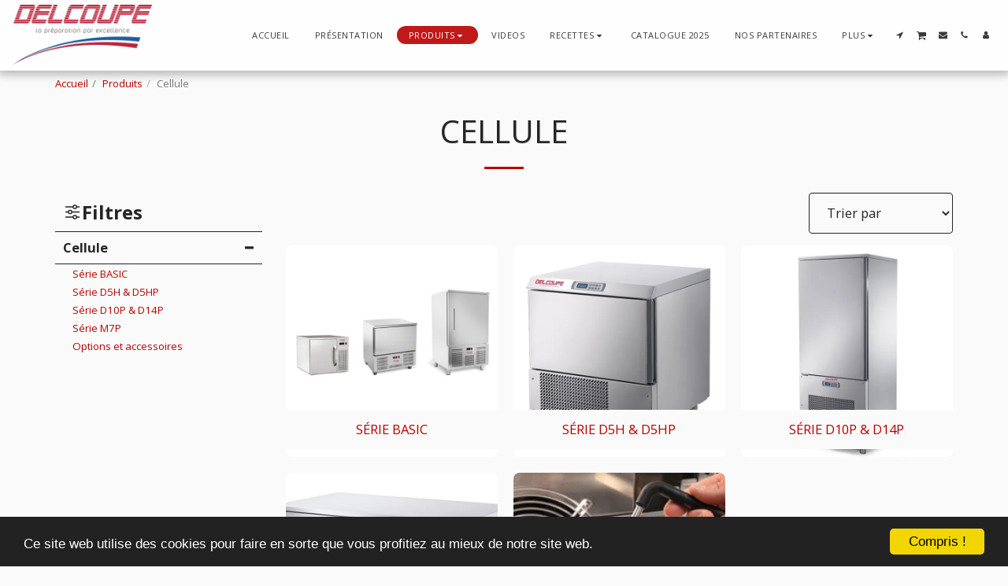

--- FILE ---
content_type: text/plain
request_url: https://www.google-analytics.com/j/collect?v=1&_v=j102&a=870323138&t=pageview&_s=1&dl=https%3A%2F%2Fwww.delcoupe.net%2Fproduits-1%2Fcellule&ul=en-us%40posix&dt=Cellule%20-%20DELCOUPE&sr=1280x720&vp=1280x720&_u=IEBAAEABAAAAACAAI~&jid=30917271&gjid=584531233&cid=729564355.1768949526&tid=UA-177221870-1&_gid=2041808239.1768949526&_r=1&_slc=1&z=243630949
body_size: -450
content:
2,cG-LVG6GXB1VS